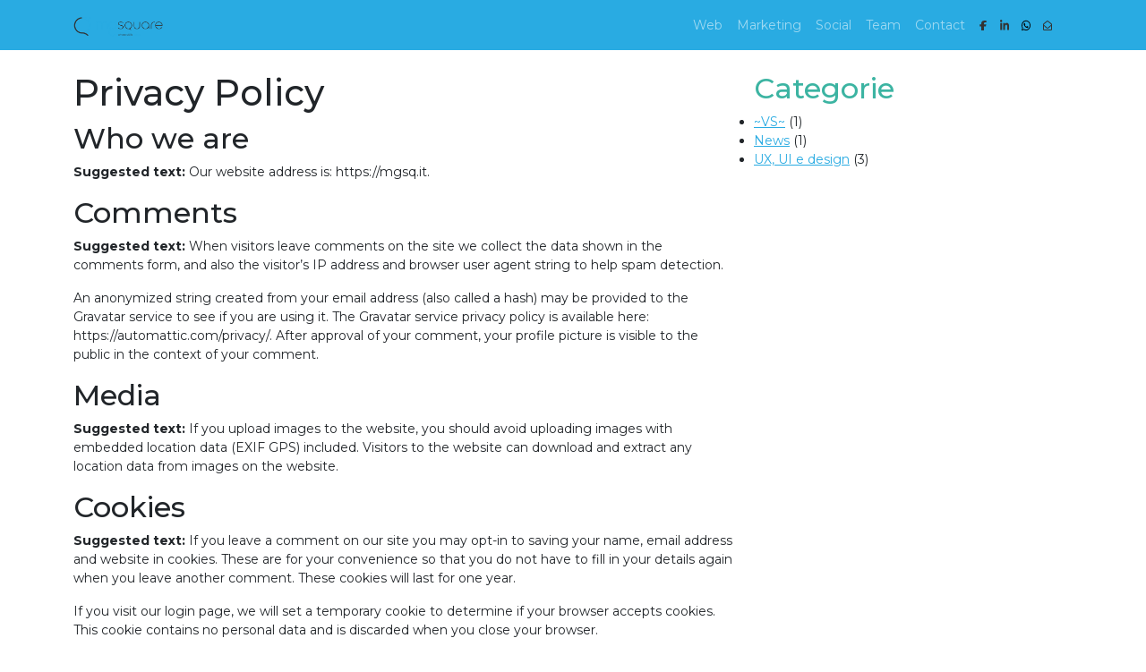

--- FILE ---
content_type: text/html; charset=UTF-8
request_url: https://mgsq.it/privacy-policy/
body_size: 14487
content:
<!DOCTYPE html>
<html lang="it-IT" prefix="og: https://ogp.me/ns#">
<head>
	<meta charset="UTF-8">
	<meta name="viewport" content="width=device-width, initial-scale=1, shrink-to-fit=no">
	<link rel="profile" href="http://gmpg.org/xfn/11">
	
<!-- Ottimizzazione per i motori di ricerca di Rank Math - https://rankmath.com/ -->
<title>Privacy Policy - MG Square</title>
<meta name="robots" content="follow, index, max-snippet:-1, max-video-preview:-1, max-image-preview:large"/>
<link rel="canonical" href="https://mgsq.it/privacy-policy/" />
<meta property="og:locale" content="it_IT" />
<meta property="og:type" content="article" />
<meta property="og:title" content="Privacy Policy - MG Square" />
<meta property="og:description" content="Who we are Suggested text: Our website address is: https://mgsq.it. Comments Suggested text: When visitors leave comments on the site we collect the data shown in the comments form, and also the visitor&#8217;s IP address and browser user agent string to help spam detection. An anonymized string created from your email address (also called a [...]&lt;p&gt;&lt;a class=&quot;btn btn-secondary understrap-read-more-link&quot; href=&quot;https://mgsq.it/privacy-policy/&quot;&gt;Leggi di più...&lt;span class=&quot;screen-reader-text&quot;&gt; from Privacy Policy&lt;/span&gt;&lt;/a&gt;&lt;/p&gt;" />
<meta property="og:url" content="https://mgsq.it/privacy-policy/" />
<meta property="og:updated_time" content="2025-05-19T12:33:04+00:00" />
<meta property="article:published_time" content="2022-06-03T12:31:39+00:00" />
<meta property="article:modified_time" content="2025-05-19T12:33:04+00:00" />
<meta name="twitter:card" content="summary_large_image" />
<meta name="twitter:title" content="Privacy Policy - MG Square" />
<meta name="twitter:description" content="Who we are Suggested text: Our website address is: https://mgsq.it. Comments Suggested text: When visitors leave comments on the site we collect the data shown in the comments form, and also the visitor&#8217;s IP address and browser user agent string to help spam detection. An anonymized string created from your email address (also called a [...]&lt;p&gt;&lt;a class=&quot;btn btn-secondary understrap-read-more-link&quot; href=&quot;https://mgsq.it/privacy-policy/&quot;&gt;Leggi di più...&lt;span class=&quot;screen-reader-text&quot;&gt; from Privacy Policy&lt;/span&gt;&lt;/a&gt;&lt;/p&gt;" />
<meta name="twitter:label1" content="Tempo di lettura" />
<meta name="twitter:data1" content="3 minuti" />
<script type="application/ld+json" class="rank-math-schema">{"@context":"https://schema.org","@graph":[{"@type":"Organization","@id":"https://mgsq.it/#organization","name":"MG Square","logo":{"@type":"ImageObject","@id":"https://mgsq.it/#logo","url":"https://mgsq.it/wp-content/uploads/2022/06/mgsq_logo_.png","contentUrl":"https://mgsq.it/wp-content/uploads/2022/06/mgsq_logo_.png","inLanguage":"it-IT","width":"1921","height":"1081"}},{"@type":"WebSite","@id":"https://mgsq.it/#website","url":"https://mgsq.it","publisher":{"@id":"https://mgsq.it/#organization"},"inLanguage":"it-IT"},{"@type":"BreadcrumbList","@id":"https://mgsq.it/privacy-policy/#breadcrumb","itemListElement":[{"@type":"ListItem","position":"1","item":{"@id":"https://mgsq.it","name":"Home"}},{"@type":"ListItem","position":"2","item":{"@id":"https://mgsq.it/privacy-policy/","name":"Privacy Policy"}}]},{"@type":"WebPage","@id":"https://mgsq.it/privacy-policy/#webpage","url":"https://mgsq.it/privacy-policy/","name":"Privacy Policy - MG Square","datePublished":"2022-06-03T12:31:39+00:00","dateModified":"2025-05-19T12:33:04+00:00","isPartOf":{"@id":"https://mgsq.it/#website"},"inLanguage":"it-IT","breadcrumb":{"@id":"https://mgsq.it/privacy-policy/#breadcrumb"}},{"@type":"Person","@id":"https://mgsq.it/author/admin/","name":"admin","url":"https://mgsq.it/author/admin/","image":{"@type":"ImageObject","@id":"https://secure.gravatar.com/avatar/aae4e65ca3fe426b1ac198d9b35bde66860af001e773365c823849b8b3ed8014?s=96&amp;d=mm&amp;r=g","url":"https://secure.gravatar.com/avatar/aae4e65ca3fe426b1ac198d9b35bde66860af001e773365c823849b8b3ed8014?s=96&amp;d=mm&amp;r=g","caption":"admin","inLanguage":"it-IT"},"sameAs":["https://mgsq.it"],"worksFor":{"@id":"https://mgsq.it/#organization"}},{"@type":"Article","headline":"Privacy Policy - MG Square","datePublished":"2022-06-03T12:31:39+00:00","dateModified":"2025-05-19T12:33:04+00:00","author":{"@id":"https://mgsq.it/author/admin/","name":"admin"},"publisher":{"@id":"https://mgsq.it/#organization"},"description":"Suggested text: Our website address is: https://mgsq.it.","name":"Privacy Policy - MG Square","@id":"https://mgsq.it/privacy-policy/#richSnippet","isPartOf":{"@id":"https://mgsq.it/privacy-policy/#webpage"},"inLanguage":"it-IT","mainEntityOfPage":{"@id":"https://mgsq.it/privacy-policy/#webpage"}}]}</script>
<!-- /Rank Math WordPress SEO plugin -->

<link rel='dns-prefetch' href='//www.googletagmanager.com' />
<link rel='dns-prefetch' href='//fonts.googleapis.com' />
<link rel="alternate" type="application/rss+xml" title="MG Square &raquo; Feed" href="https://mgsq.it/feed/" />
<link rel="alternate" type="application/rss+xml" title="MG Square &raquo; Feed dei commenti" href="https://mgsq.it/comments/feed/" />
<link rel="alternate" title="oEmbed (JSON)" type="application/json+oembed" href="https://mgsq.it/wp-json/oembed/1.0/embed?url=https%3A%2F%2Fmgsq.it%2Fprivacy-policy%2F" />
<link rel="alternate" title="oEmbed (XML)" type="text/xml+oembed" href="https://mgsq.it/wp-json/oembed/1.0/embed?url=https%3A%2F%2Fmgsq.it%2Fprivacy-policy%2F&#038;format=xml" />
<style id='wp-img-auto-sizes-contain-inline-css'>
img:is([sizes=auto i],[sizes^="auto," i]){contain-intrinsic-size:3000px 1500px}
/*# sourceURL=wp-img-auto-sizes-contain-inline-css */
</style>
<style id='wp-emoji-styles-inline-css'>

	img.wp-smiley, img.emoji {
		display: inline !important;
		border: none !important;
		box-shadow: none !important;
		height: 1em !important;
		width: 1em !important;
		margin: 0 0.07em !important;
		vertical-align: -0.1em !important;
		background: none !important;
		padding: 0 !important;
	}
/*# sourceURL=wp-emoji-styles-inline-css */
</style>
<style id='wp-block-library-inline-css'>
:root{
  --wp-block-synced-color:#7a00df;
  --wp-block-synced-color--rgb:122, 0, 223;
  --wp-bound-block-color:var(--wp-block-synced-color);
  --wp-editor-canvas-background:#ddd;
  --wp-admin-theme-color:#007cba;
  --wp-admin-theme-color--rgb:0, 124, 186;
  --wp-admin-theme-color-darker-10:#006ba1;
  --wp-admin-theme-color-darker-10--rgb:0, 107, 160.5;
  --wp-admin-theme-color-darker-20:#005a87;
  --wp-admin-theme-color-darker-20--rgb:0, 90, 135;
  --wp-admin-border-width-focus:2px;
}
@media (min-resolution:192dpi){
  :root{
    --wp-admin-border-width-focus:1.5px;
  }
}
.wp-element-button{
  cursor:pointer;
}

:root .has-very-light-gray-background-color{
  background-color:#eee;
}
:root .has-very-dark-gray-background-color{
  background-color:#313131;
}
:root .has-very-light-gray-color{
  color:#eee;
}
:root .has-very-dark-gray-color{
  color:#313131;
}
:root .has-vivid-green-cyan-to-vivid-cyan-blue-gradient-background{
  background:linear-gradient(135deg, #00d084, #0693e3);
}
:root .has-purple-crush-gradient-background{
  background:linear-gradient(135deg, #34e2e4, #4721fb 50%, #ab1dfe);
}
:root .has-hazy-dawn-gradient-background{
  background:linear-gradient(135deg, #faaca8, #dad0ec);
}
:root .has-subdued-olive-gradient-background{
  background:linear-gradient(135deg, #fafae1, #67a671);
}
:root .has-atomic-cream-gradient-background{
  background:linear-gradient(135deg, #fdd79a, #004a59);
}
:root .has-nightshade-gradient-background{
  background:linear-gradient(135deg, #330968, #31cdcf);
}
:root .has-midnight-gradient-background{
  background:linear-gradient(135deg, #020381, #2874fc);
}
:root{
  --wp--preset--font-size--normal:16px;
  --wp--preset--font-size--huge:42px;
}

.has-regular-font-size{
  font-size:1em;
}

.has-larger-font-size{
  font-size:2.625em;
}

.has-normal-font-size{
  font-size:var(--wp--preset--font-size--normal);
}

.has-huge-font-size{
  font-size:var(--wp--preset--font-size--huge);
}

.has-text-align-center{
  text-align:center;
}

.has-text-align-left{
  text-align:left;
}

.has-text-align-right{
  text-align:right;
}

.has-fit-text{
  white-space:nowrap !important;
}

#end-resizable-editor-section{
  display:none;
}

.aligncenter{
  clear:both;
}

.items-justified-left{
  justify-content:flex-start;
}

.items-justified-center{
  justify-content:center;
}

.items-justified-right{
  justify-content:flex-end;
}

.items-justified-space-between{
  justify-content:space-between;
}

.screen-reader-text{
  border:0;
  clip-path:inset(50%);
  height:1px;
  margin:-1px;
  overflow:hidden;
  padding:0;
  position:absolute;
  width:1px;
  word-wrap:normal !important;
}

.screen-reader-text:focus{
  background-color:#ddd;
  clip-path:none;
  color:#444;
  display:block;
  font-size:1em;
  height:auto;
  left:5px;
  line-height:normal;
  padding:15px 23px 14px;
  text-decoration:none;
  top:5px;
  width:auto;
  z-index:100000;
}
html :where(.has-border-color){
  border-style:solid;
}

html :where([style*=border-top-color]){
  border-top-style:solid;
}

html :where([style*=border-right-color]){
  border-right-style:solid;
}

html :where([style*=border-bottom-color]){
  border-bottom-style:solid;
}

html :where([style*=border-left-color]){
  border-left-style:solid;
}

html :where([style*=border-width]){
  border-style:solid;
}

html :where([style*=border-top-width]){
  border-top-style:solid;
}

html :where([style*=border-right-width]){
  border-right-style:solid;
}

html :where([style*=border-bottom-width]){
  border-bottom-style:solid;
}

html :where([style*=border-left-width]){
  border-left-style:solid;
}
html :where(img[class*=wp-image-]){
  height:auto;
  max-width:100%;
}
:where(figure){
  margin:0 0 1em;
}

html :where(.is-position-sticky){
  --wp-admin--admin-bar--position-offset:var(--wp-admin--admin-bar--height, 0px);
}

@media screen and (max-width:600px){
  html :where(.is-position-sticky){
    --wp-admin--admin-bar--position-offset:0px;
  }
}

/*# sourceURL=wp-block-library-inline-css */
</style><style id='wp-block-categories-inline-css'>
.wp-block-categories{
  box-sizing:border-box;
}
.wp-block-categories.alignleft{
  margin-right:2em;
}
.wp-block-categories.alignright{
  margin-left:2em;
}
.wp-block-categories.wp-block-categories-dropdown.aligncenter{
  text-align:center;
}
.wp-block-categories .wp-block-categories__label{
  display:block;
  width:100%;
}
/*# sourceURL=https://mgsq.it/wp-includes/blocks/categories/style.css */
</style>
<style id='wp-block-group-inline-css'>
.wp-block-group{
  box-sizing:border-box;
}

:where(.wp-block-group.wp-block-group-is-layout-constrained){
  position:relative;
}
/*# sourceURL=https://mgsq.it/wp-includes/blocks/group/style.css */
</style>
<style id='global-styles-inline-css'>
:root{--wp--preset--aspect-ratio--square: 1;--wp--preset--aspect-ratio--4-3: 4/3;--wp--preset--aspect-ratio--3-4: 3/4;--wp--preset--aspect-ratio--3-2: 3/2;--wp--preset--aspect-ratio--2-3: 2/3;--wp--preset--aspect-ratio--16-9: 16/9;--wp--preset--aspect-ratio--9-16: 9/16;--wp--preset--color--black: #000000;--wp--preset--color--cyan-bluish-gray: #abb8c3;--wp--preset--color--white: #fff;--wp--preset--color--pale-pink: #f78da7;--wp--preset--color--vivid-red: #cf2e2e;--wp--preset--color--luminous-vivid-orange: #ff6900;--wp--preset--color--luminous-vivid-amber: #fcb900;--wp--preset--color--light-green-cyan: #7bdcb5;--wp--preset--color--vivid-green-cyan: #00d084;--wp--preset--color--pale-cyan-blue: #8ed1fc;--wp--preset--color--vivid-cyan-blue: #0693e3;--wp--preset--color--vivid-purple: #9b51e0;--wp--preset--color--blue: #0d6efd;--wp--preset--color--indigo: #6610f2;--wp--preset--color--purple: #5533ff;--wp--preset--color--pink: #d63384;--wp--preset--color--red: #dc3545;--wp--preset--color--orange: #fd7e14;--wp--preset--color--yellow: #ffc107;--wp--preset--color--green: #198754;--wp--preset--color--teal: #20c997;--wp--preset--color--cyan: #0dcaf0;--wp--preset--color--gray: #6c757d;--wp--preset--color--gray-dark: #343a40;--wp--preset--gradient--vivid-cyan-blue-to-vivid-purple: linear-gradient(135deg,rgb(6,147,227) 0%,rgb(155,81,224) 100%);--wp--preset--gradient--light-green-cyan-to-vivid-green-cyan: linear-gradient(135deg,rgb(122,220,180) 0%,rgb(0,208,130) 100%);--wp--preset--gradient--luminous-vivid-amber-to-luminous-vivid-orange: linear-gradient(135deg,rgb(252,185,0) 0%,rgb(255,105,0) 100%);--wp--preset--gradient--luminous-vivid-orange-to-vivid-red: linear-gradient(135deg,rgb(255,105,0) 0%,rgb(207,46,46) 100%);--wp--preset--gradient--very-light-gray-to-cyan-bluish-gray: linear-gradient(135deg,rgb(238,238,238) 0%,rgb(169,184,195) 100%);--wp--preset--gradient--cool-to-warm-spectrum: linear-gradient(135deg,rgb(74,234,220) 0%,rgb(151,120,209) 20%,rgb(207,42,186) 40%,rgb(238,44,130) 60%,rgb(251,105,98) 80%,rgb(254,248,76) 100%);--wp--preset--gradient--blush-light-purple: linear-gradient(135deg,rgb(255,206,236) 0%,rgb(152,150,240) 100%);--wp--preset--gradient--blush-bordeaux: linear-gradient(135deg,rgb(254,205,165) 0%,rgb(254,45,45) 50%,rgb(107,0,62) 100%);--wp--preset--gradient--luminous-dusk: linear-gradient(135deg,rgb(255,203,112) 0%,rgb(199,81,192) 50%,rgb(65,88,208) 100%);--wp--preset--gradient--pale-ocean: linear-gradient(135deg,rgb(255,245,203) 0%,rgb(182,227,212) 50%,rgb(51,167,181) 100%);--wp--preset--gradient--electric-grass: linear-gradient(135deg,rgb(202,248,128) 0%,rgb(113,206,126) 100%);--wp--preset--gradient--midnight: linear-gradient(135deg,rgb(2,3,129) 0%,rgb(40,116,252) 100%);--wp--preset--font-size--small: 13px;--wp--preset--font-size--medium: 20px;--wp--preset--font-size--large: 36px;--wp--preset--font-size--x-large: 42px;--wp--preset--spacing--20: 0.44rem;--wp--preset--spacing--30: 0.67rem;--wp--preset--spacing--40: 1rem;--wp--preset--spacing--50: 1.5rem;--wp--preset--spacing--60: 2.25rem;--wp--preset--spacing--70: 3.38rem;--wp--preset--spacing--80: 5.06rem;--wp--preset--shadow--natural: 6px 6px 9px rgba(0, 0, 0, 0.2);--wp--preset--shadow--deep: 12px 12px 50px rgba(0, 0, 0, 0.4);--wp--preset--shadow--sharp: 6px 6px 0px rgba(0, 0, 0, 0.2);--wp--preset--shadow--outlined: 6px 6px 0px -3px rgb(255, 255, 255), 6px 6px rgb(0, 0, 0);--wp--preset--shadow--crisp: 6px 6px 0px rgb(0, 0, 0);}:where(.is-layout-flex){gap: 0.5em;}:where(.is-layout-grid){gap: 0.5em;}body .is-layout-flex{display: flex;}.is-layout-flex{flex-wrap: wrap;align-items: center;}.is-layout-flex > :is(*, div){margin: 0;}body .is-layout-grid{display: grid;}.is-layout-grid > :is(*, div){margin: 0;}:where(.wp-block-columns.is-layout-flex){gap: 2em;}:where(.wp-block-columns.is-layout-grid){gap: 2em;}:where(.wp-block-post-template.is-layout-flex){gap: 1.25em;}:where(.wp-block-post-template.is-layout-grid){gap: 1.25em;}.has-black-color{color: var(--wp--preset--color--black) !important;}.has-cyan-bluish-gray-color{color: var(--wp--preset--color--cyan-bluish-gray) !important;}.has-white-color{color: var(--wp--preset--color--white) !important;}.has-pale-pink-color{color: var(--wp--preset--color--pale-pink) !important;}.has-vivid-red-color{color: var(--wp--preset--color--vivid-red) !important;}.has-luminous-vivid-orange-color{color: var(--wp--preset--color--luminous-vivid-orange) !important;}.has-luminous-vivid-amber-color{color: var(--wp--preset--color--luminous-vivid-amber) !important;}.has-light-green-cyan-color{color: var(--wp--preset--color--light-green-cyan) !important;}.has-vivid-green-cyan-color{color: var(--wp--preset--color--vivid-green-cyan) !important;}.has-pale-cyan-blue-color{color: var(--wp--preset--color--pale-cyan-blue) !important;}.has-vivid-cyan-blue-color{color: var(--wp--preset--color--vivid-cyan-blue) !important;}.has-vivid-purple-color{color: var(--wp--preset--color--vivid-purple) !important;}.has-black-background-color{background-color: var(--wp--preset--color--black) !important;}.has-cyan-bluish-gray-background-color{background-color: var(--wp--preset--color--cyan-bluish-gray) !important;}.has-white-background-color{background-color: var(--wp--preset--color--white) !important;}.has-pale-pink-background-color{background-color: var(--wp--preset--color--pale-pink) !important;}.has-vivid-red-background-color{background-color: var(--wp--preset--color--vivid-red) !important;}.has-luminous-vivid-orange-background-color{background-color: var(--wp--preset--color--luminous-vivid-orange) !important;}.has-luminous-vivid-amber-background-color{background-color: var(--wp--preset--color--luminous-vivid-amber) !important;}.has-light-green-cyan-background-color{background-color: var(--wp--preset--color--light-green-cyan) !important;}.has-vivid-green-cyan-background-color{background-color: var(--wp--preset--color--vivid-green-cyan) !important;}.has-pale-cyan-blue-background-color{background-color: var(--wp--preset--color--pale-cyan-blue) !important;}.has-vivid-cyan-blue-background-color{background-color: var(--wp--preset--color--vivid-cyan-blue) !important;}.has-vivid-purple-background-color{background-color: var(--wp--preset--color--vivid-purple) !important;}.has-black-border-color{border-color: var(--wp--preset--color--black) !important;}.has-cyan-bluish-gray-border-color{border-color: var(--wp--preset--color--cyan-bluish-gray) !important;}.has-white-border-color{border-color: var(--wp--preset--color--white) !important;}.has-pale-pink-border-color{border-color: var(--wp--preset--color--pale-pink) !important;}.has-vivid-red-border-color{border-color: var(--wp--preset--color--vivid-red) !important;}.has-luminous-vivid-orange-border-color{border-color: var(--wp--preset--color--luminous-vivid-orange) !important;}.has-luminous-vivid-amber-border-color{border-color: var(--wp--preset--color--luminous-vivid-amber) !important;}.has-light-green-cyan-border-color{border-color: var(--wp--preset--color--light-green-cyan) !important;}.has-vivid-green-cyan-border-color{border-color: var(--wp--preset--color--vivid-green-cyan) !important;}.has-pale-cyan-blue-border-color{border-color: var(--wp--preset--color--pale-cyan-blue) !important;}.has-vivid-cyan-blue-border-color{border-color: var(--wp--preset--color--vivid-cyan-blue) !important;}.has-vivid-purple-border-color{border-color: var(--wp--preset--color--vivid-purple) !important;}.has-vivid-cyan-blue-to-vivid-purple-gradient-background{background: var(--wp--preset--gradient--vivid-cyan-blue-to-vivid-purple) !important;}.has-light-green-cyan-to-vivid-green-cyan-gradient-background{background: var(--wp--preset--gradient--light-green-cyan-to-vivid-green-cyan) !important;}.has-luminous-vivid-amber-to-luminous-vivid-orange-gradient-background{background: var(--wp--preset--gradient--luminous-vivid-amber-to-luminous-vivid-orange) !important;}.has-luminous-vivid-orange-to-vivid-red-gradient-background{background: var(--wp--preset--gradient--luminous-vivid-orange-to-vivid-red) !important;}.has-very-light-gray-to-cyan-bluish-gray-gradient-background{background: var(--wp--preset--gradient--very-light-gray-to-cyan-bluish-gray) !important;}.has-cool-to-warm-spectrum-gradient-background{background: var(--wp--preset--gradient--cool-to-warm-spectrum) !important;}.has-blush-light-purple-gradient-background{background: var(--wp--preset--gradient--blush-light-purple) !important;}.has-blush-bordeaux-gradient-background{background: var(--wp--preset--gradient--blush-bordeaux) !important;}.has-luminous-dusk-gradient-background{background: var(--wp--preset--gradient--luminous-dusk) !important;}.has-pale-ocean-gradient-background{background: var(--wp--preset--gradient--pale-ocean) !important;}.has-electric-grass-gradient-background{background: var(--wp--preset--gradient--electric-grass) !important;}.has-midnight-gradient-background{background: var(--wp--preset--gradient--midnight) !important;}.has-small-font-size{font-size: var(--wp--preset--font-size--small) !important;}.has-medium-font-size{font-size: var(--wp--preset--font-size--medium) !important;}.has-large-font-size{font-size: var(--wp--preset--font-size--large) !important;}.has-x-large-font-size{font-size: var(--wp--preset--font-size--x-large) !important;}
/*# sourceURL=global-styles-inline-css */
</style>
<style id='core-block-supports-inline-css'>
/**
 * Core styles: block-supports
 */

/*# sourceURL=core-block-supports-inline-css */
</style>

<style id='classic-theme-styles-inline-css'>
/**
 * These rules are needed for backwards compatibility.
 * They should match the button element rules in the base theme.json file.
 */
.wp-block-button__link {
	color: #ffffff;
	background-color: #32373c;
	border-radius: 9999px; /* 100% causes an oval, but any explicit but really high value retains the pill shape. */

	/* This needs a low specificity so it won't override the rules from the button element if defined in theme.json. */
	box-shadow: none;
	text-decoration: none;

	/* The extra 2px are added to size solids the same as the outline versions.*/
	padding: calc(0.667em + 2px) calc(1.333em + 2px);

	font-size: 1.125em;
}

.wp-block-file__button {
	background: #32373c;
	color: #ffffff;
	text-decoration: none;
}

/*# sourceURL=/wp-includes/css/classic-themes.css */
</style>
<link rel='stylesheet' id='contact-form-7-css' href='https://mgsq.it/wp-content/plugins/contact-form-7/includes/css/styles.css?ver=6.1.2' media='all' />
<link rel='stylesheet' id='child-understrap-styles-css' href='https://mgsq.it/wp-content/themes/understrap-mgsq/css/child-theme.css?ver=1.2.0.1760002859' media='all' />
<link rel='stylesheet' id='google-fonts-css' href='https://fonts.googleapis.com/css2?family=Montserrat%3Aital%2Cwght%400%2C100..900%3B1%2C100..900&#038;display=swap%22+rel%3D%22stylesheet&#038;ver=6.9' media='all' />
<link rel='stylesheet' id='understrap-child-css' href='https://mgsq.it/wp-content/themes/understrap-mgsq/style.css?ver=1.0' media='all' />
<link rel='stylesheet' id='areoi-style-index-css' href='https://mgsq.it/wp-content/plugins/all-bootstrap-blocks/build/style-index.css?ver=1760000783' media='all' />
<link rel='stylesheet' id='wp-block-heading-css' href='https://mgsq.it/wp-includes/blocks/heading/style.css?ver=6.9' media='all' />
<link rel='stylesheet' id='wp-block-paragraph-css' href='https://mgsq.it/wp-includes/blocks/paragraph/style.css?ver=6.9' media='all' />
<script src="https://mgsq.it/wp-includes/js/jquery/jquery.js?ver=3.7.1" id="jquery-core-js"></script>
<script src="https://mgsq.it/wp-includes/js/jquery/jquery-migrate.js?ver=3.4.1" id="jquery-migrate-js"></script>

<!-- Snippet del tag Google (gtag.js) aggiunto da Site Kit -->
<!-- Snippet Google Analytics aggiunto da Site Kit -->
<script src="https://www.googletagmanager.com/gtag/js?id=GT-PJ5KN9T7" id="google_gtagjs-js" async></script>
<script id="google_gtagjs-js-after">
window.dataLayer = window.dataLayer || [];function gtag(){dataLayer.push(arguments);}
gtag("set","linker",{"domains":["mgsq.it"]});
gtag("js", new Date());
gtag("set", "developer_id.dZTNiMT", true);
gtag("config", "GT-PJ5KN9T7");
 window._googlesitekit = window._googlesitekit || {}; window._googlesitekit.throttledEvents = []; window._googlesitekit.gtagEvent = (name, data) => { var key = JSON.stringify( { name, data } ); if ( !! window._googlesitekit.throttledEvents[ key ] ) { return; } window._googlesitekit.throttledEvents[ key ] = true; setTimeout( () => { delete window._googlesitekit.throttledEvents[ key ]; }, 5 ); gtag( "event", name, { ...data, event_source: "site-kit" } ); }; 
//# sourceURL=google_gtagjs-js-after
</script>
<link rel="https://api.w.org/" href="https://mgsq.it/wp-json/" /><link rel="alternate" title="JSON" type="application/json" href="https://mgsq.it/wp-json/wp/v2/pages/3" /><link rel="EditURI" type="application/rsd+xml" title="RSD" href="https://mgsq.it/xmlrpc.php?rsd" />
<meta name="generator" content="WordPress 6.9" />
<link rel='shortlink' href='https://mgsq.it/?p=3' />
<meta name="generator" content="Site Kit by Google 1.163.0" /><meta name="mobile-web-app-capable" content="yes">
<meta name="apple-mobile-web-app-capable" content="yes">
<meta name="apple-mobile-web-app-title" content="MG Square - A place where skills meets">
<link rel="icon" href="https://mgsq.it/wp-content/uploads/2025/04/mgsq_logo_favicon-100x100.png" sizes="32x32" />
<link rel="icon" href="https://mgsq.it/wp-content/uploads/2025/04/mgsq_logo_favicon-250x250.png" sizes="192x192" />
<link rel="apple-touch-icon" href="https://mgsq.it/wp-content/uploads/2025/04/mgsq_logo_favicon-250x250.png" />
<meta name="msapplication-TileImage" content="https://mgsq.it/wp-content/uploads/2025/04/mgsq_logo_favicon.png" />
</head>

<body class="privacy-policy wp-singular page-template-default page page-id-3 wp-custom-logo wp-embed-responsive wp-theme-understrap wp-child-theme-understrap-mgsq understrap-has-sidebar" itemscope itemtype="http://schema.org/WebSite">
<div class="site" id="page">

	<!-- ******************* The Navbar Area ******************* -->
	<header id="wrapper-navbar">

		<a class="skip-link visually-hidden-focusable" href="#content">
			Vai al contenuto		</a>

		
<nav id="main-nav" class="navbar navbar-expand-md navbar-dark bg-primary" aria-labelledby="main-nav-label">

	<h2 id="main-nav-label" class="screen-reader-text">
		Navigazione principale	</h2>


	<div class="container">

		<!-- Your site branding in the menu -->
		<a href="https://mgsq.it/" class="navbar-brand custom-logo-link" rel="home"><img width="1709" height="398" src="https://mgsq.it/wp-content/uploads/2022/06/cropped-mgsq_logo_.png" class="img-fluid" alt="MG Square" decoding="async" fetchpriority="high" srcset="https://mgsq.it/wp-content/uploads/2022/06/cropped-mgsq_logo_.png 1709w, https://mgsq.it/wp-content/uploads/2022/06/cropped-mgsq_logo_-250x58.png 250w, https://mgsq.it/wp-content/uploads/2022/06/cropped-mgsq_logo_-850x198.png 850w, https://mgsq.it/wp-content/uploads/2022/06/cropped-mgsq_logo_-1024x238.png 1024w, https://mgsq.it/wp-content/uploads/2022/06/cropped-mgsq_logo_-1536x358.png 1536w, https://mgsq.it/wp-content/uploads/2022/06/cropped-mgsq_logo_-50x12.png 50w, https://mgsq.it/wp-content/uploads/2022/06/cropped-mgsq_logo_-100x23.png 100w, https://mgsq.it/wp-content/uploads/2022/06/cropped-mgsq_logo_-600x140.png 600w" sizes="(max-width: 1709px) 100vw, 1709px" /></a>
		<button
			class="navbar-toggler"
			type="button"
			data-bs-toggle="offcanvas"
			data-bs-target="#navbarNavOffcanvas"
			aria-controls="navbarNavOffcanvas"
			aria-expanded="false"
			aria-label="Apri menu"
		>
			<span class="navbar-toggler-icon"></span>
		</button>

		<div class="offcanvas offcanvas-end bg-primary" tabindex="-1" id="navbarNavOffcanvas">

			<div class="offcanvas-header justify-content-end">
				<button
					class="btn-close btn-close-white text-reset"
					type="button"
					data-bs-dismiss="offcanvas"
					aria-label="Chiudi menu"
				></button>
			</div><!-- .offcancas-header -->

			<!-- The WordPress Menu goes here -->
			<div class="offcanvas-body"><ul id="main-menu" class="navbar-nav justify-content-end flex-grow-1 pe-3"><li itemscope="itemscope" itemtype="https://www.schema.org/SiteNavigationElement" id="menu-item-2672" class="menu-item menu-item-type-custom menu-item-object-custom menu-item-2672 nav-item"><a title="Web" href="#web-design" class="nav-link">Web</a></li>
<li itemscope="itemscope" itemtype="https://www.schema.org/SiteNavigationElement" id="menu-item-2673" class="menu-item menu-item-type-custom menu-item-object-custom menu-item-2673 nav-item"><a title="Marketing" href="#marketing" class="nav-link">Marketing</a></li>
<li itemscope="itemscope" itemtype="https://www.schema.org/SiteNavigationElement" id="menu-item-2674" class="menu-item menu-item-type-custom menu-item-object-custom menu-item-2674 nav-item"><a title="Social" href="#blog" class="nav-link">Social</a></li>
<li itemscope="itemscope" itemtype="https://www.schema.org/SiteNavigationElement" id="menu-item-2675" class="menu-item menu-item-type-custom menu-item-object-custom menu-item-2675 nav-item"><a title="Team" href="#team" class="nav-link">Team</a></li>
<li itemscope="itemscope" itemtype="https://www.schema.org/SiteNavigationElement" id="menu-item-2676" class="menu-item menu-item-type-custom menu-item-object-custom menu-item-2676 nav-item"><a title="Contact" href="#contattaci" class="nav-link">Contact</a></li>
<li itemscope="itemscope" itemtype="https://www.schema.org/SiteNavigationElement" id="menu-item-2677" class="d-none menu-item menu-item-type-custom menu-item-object-custom menu-item-2677 nav-item"><a title="Case History" href="#" class="nav-link">Case History</a></li>
<li itemscope="itemscope" itemtype="https://www.schema.org/SiteNavigationElement" id="menu-item-2678" class="d-none menu-item menu-item-type-custom menu-item-object-custom menu-item-2678 nav-item"><a title="Partner" href="#" class="nav-link">Partner</a></li>
<li itemscope="itemscope" itemtype="https://www.schema.org/SiteNavigationElement" id="menu-item-2884" class="menu-fb menu-item menu-item-type-custom menu-item-object-custom menu-item-2884 nav-item"><a title="fb" target="_blank" rel="noopener noreferrer" href="https://www.facebook.com/share/18XictFJPJ/?mibextid=wwXIfr" class="nav-link"><span class="d-none">fb</span></a></li>
<li itemscope="itemscope" itemtype="https://www.schema.org/SiteNavigationElement" id="menu-item-2885" class="menu-lk menu-item menu-item-type-custom menu-item-object-custom menu-item-2885 nav-item"><a title="lk" target="_blank" rel="noopener noreferrer" href="https://www.linkedin.com/company/mg-square/" class="nav-link"><span class="d-none">lk</span></a></li>
<li itemscope="itemscope" itemtype="https://www.schema.org/SiteNavigationElement" id="menu-item-3042" class="menu-wa menu-item menu-item-type-custom menu-item-object-custom menu-item-3042 nav-item"><a title="wa" target="_blank" rel="noopener noreferrer" href="https://wa.me/05861837200" class="nav-link"><span class="d-none">wa</span></a></li>
<li itemscope="itemscope" itemtype="https://www.schema.org/SiteNavigationElement" id="menu-item-2886" class="menu-mail menu-item menu-item-type-custom menu-item-object-custom menu-item-2886 nav-item"><a title="mail" href="mailto:info@mgsq.it" class="nav-link"><span class="d-none">mail</span></a></li>
</ul></div>		</div><!-- .offcanvas -->

	</div><!-- .container(-fluid) -->

</nav><!-- #main-nav -->

	</header><!-- #wrapper-navbar -->

<div class="wrapper" id="page-wrapper">

	<div class="container" id="content" tabindex="-1">

		<div class="row">

			
<div class="col-md content-area" id="primary">

			<main class="site-main" id="main">

				
<article class="post-3 page type-page status-publish hentry" id="post-3">

	<header class="entry-header"><h1 class="entry-title">Privacy Policy</h1></header><!-- .entry-header -->
	<div class="entry-content">

		<h2 class="wp-block-heading">Who we are</h2><p><strong class="privacy-policy-tutorial">Suggested text: </strong>Our website address is: https://mgsq.it.</p><h2 class="wp-block-heading">Comments</h2><p><strong class="privacy-policy-tutorial">Suggested text: </strong>When visitors leave comments on the site we collect the data shown in the comments form, and also the visitor&#8217;s IP address and browser user agent string to help spam detection.</p><p>An anonymized string created from your email address (also called a hash) may be provided to the Gravatar service to see if you are using it. The Gravatar service privacy policy is available here: https://automattic.com/privacy/. After approval of your comment, your profile picture is visible to the public in the context of your comment.</p><h2 class="wp-block-heading">Media</h2><p><strong class="privacy-policy-tutorial">Suggested text: </strong>If you upload images to the website, you should avoid uploading images with embedded location data (EXIF GPS) included. Visitors to the website can download and extract any location data from images on the website.</p><h2 class="wp-block-heading">Cookies</h2><p><strong class="privacy-policy-tutorial">Suggested text: </strong>If you leave a comment on our site you may opt-in to saving your name, email address and website in cookies. These are for your convenience so that you do not have to fill in your details again when you leave another comment. These cookies will last for one year.</p><p>If you visit our login page, we will set a temporary cookie to determine if your browser accepts cookies. This cookie contains no personal data and is discarded when you close your browser.</p><p>When you log in, we will also set up several cookies to save your login information and your screen display choices. Login cookies last for two days, and screen options cookies last for a year. If you select &quot;Remember Me&quot;, your login will persist for two weeks. If you log out of your account, the login cookies will be removed.</p><p>If you edit or publish an article, an additional cookie will be saved in your browser. This cookie includes no personal data and simply indicates the post ID of the article you just edited. It expires after 1 day.</p><h2 class="wp-block-heading">Embedded content from other websites</h2><p><strong class="privacy-policy-tutorial">Suggested text: </strong>Articles on this site may include embedded content (e.g. videos, images, articles, etc.). Embedded content from other websites behaves in the exact same way as if the visitor has visited the other website.</p><p>These websites may collect data about you, use cookies, embed additional third-party tracking, and monitor your interaction with that embedded content, including tracking your interaction with the embedded content if you have an account and are logged in to that website.</p><h2 class="wp-block-heading">Who we share your data with</h2><p><strong class="privacy-policy-tutorial">Suggested text: </strong>If you request a password reset, your IP address will be included in the reset email.</p><h2 class="wp-block-heading">How long we retain your data</h2><p><strong class="privacy-policy-tutorial">Suggested text: </strong>If you leave a comment, the comment and its metadata are retained indefinitely. This is so we can recognize and approve any follow-up comments automatically instead of holding them in a moderation queue.</p><p>For users that register on our website (if any), we also store the personal information they provide in their user profile. All users can see, edit, or delete their personal information at any time (except they cannot change their username). Website administrators can also see and edit that information.</p><h2 class="wp-block-heading">What rights you have over your data</h2><p><strong class="privacy-policy-tutorial">Suggested text: </strong>If you have an account on this site, or have left comments, you can request to receive an exported file of the personal data we hold about you, including any data you have provided to us. You can also request that we erase any personal data we hold about you. This does not include any data we are obliged to keep for administrative, legal, or security purposes.</p><h2 class="wp-block-heading">Where your data is sent</h2><p><strong class="privacy-policy-tutorial">Suggested text: </strong>Visitor comments may be checked through an automated spam detection service.</p>
	</div><!-- .entry-content -->

	<footer class="entry-footer">

		
	</footer><!-- .entry-footer -->

</article><!-- #post-3 -->

			</main>

			</div><!-- #primary -->


	<div class="col-md-4 widget-area" id="right-sidebar">
<aside id="block-8" class="widget widget_block">
<div class="wp-block-group bg-light"><div class="wp-block-group__inner-container is-layout-flow wp-block-group-is-layout-flow"></div></div>
</aside><aside id="block-9" class="widget widget_block">
<div class="wp-block-group bg-light"><div class="wp-block-group__inner-container is-layout-flow wp-block-group-is-layout-flow"></div></div>
</aside><aside id="block-11" class="widget widget_block">
<h2 class="has-text-color wp-block-heading" style="color:#3cb4a2">Categorie</h2>
</aside><aside id="block-10" class="widget widget_block widget_categories"><ul class="wp-block-categories-list blog-category ps-0 wp-block-categories">	<li class="cat-item cat-item-55"><a href="https://mgsq.it/category/vs/">~VS~</a> (1)
</li>
	<li class="cat-item cat-item-1"><a href="https://mgsq.it/category/news/">News</a> (1)
</li>
	<li class="cat-item cat-item-58"><a href="https://mgsq.it/category/ux-ui-e-design/">UX, UI e design</a> (3)
</li>
</ul></aside>
</div><!-- #right-sidebar -->

		</div><!-- .row -->

	</div><!-- #content -->

</div><!-- #page-wrapper -->



<!-- ******************* The Footer Full-width Widget Area ******************* -->

<div class="wrapper" id="wrapper-footer-full" role="complementary">

	<div class="container" id="footer-full-content" tabindex="-1">

		<div class="row">

			<div id="block-12" class="footer-widget widget_block widget-count-1 col-md-12"><div class="row justify-content-lg-center">
<div class="col col-12 col-lg-2" style="min-height: 120px;">
<div class="footer-icon"></div>
</div>
<div class="col col-6 offset-1 col-lg-2 col-md-5 offset-lg-0 offset-md-2">
<h4>Dati aziendali</h4>
<p>MG Square by<br>MG di Massimo Galante</p>
<p>C.F e Reg.imp.: GLNMSM75E01C933Q</p>
<p>REA LI - 210522</p>
<p>P.IVA: 01773380496</p>
<p>SDI: M5UXCR1</p>
</div>
<div class="col col-5 col-lg-2 col-md-4">
<h4>Recapiti</h4>
<p>Tel: <a href="tel:+39.05861837200" data-type="tel" data-id="tel:+39.05861837200" target="_blank" rel="noreferrer noopener">+39.05861837200</a></p>
<p>Whatsapp: <a href="https://wa.me/3905861837200?text=Ciao%20MG%20Square,%20mi%20serve%20assitenza:" target="_blank" rel="noreferrer noopener">+39.05861837200</a></p>
<p>Mail: <a href="mailto:info@mgsq.it" target="_blank" rel="noreferrer noopener">info@mgsq.it</a></p>
<p>PEC: <a href="mailto:mg@messaggipec.it" target="_blank" rel="noreferrer noopener">mg@messaggipec.it</a></p>
</div>
<div class="col col-6 offset-1 col-lg-2 col-md-5 offset-lg-0 offset-md-2">
<h4>Privacy & Conditions</h4>
<p><a href="https://mgsq.it/privacy-policy/">Privacy policy</a></p>
<p><a href="#">Cookie policy</a></p>
<p><a href="https://mgsq.it/terms-of-service/">Termini e Condizioni</a></p>
<p><a class="iubenda-cs-preferences-link">Preferenze privacy</a></p>
<p><a class="iubenda-advertising-preferences-link">Preferenze pubblicità</a></p>
<p><a class="iubenda-cs-uspr-link">Notice at Collection</a></p>
</div>
<div class="col col-5 col-lg-2 col-md-4">
<figure class="wp-block-image size-full is-resized"><img loading="lazy" decoding="async" src="https://mgsq.it/wp-content/uploads/2022/08/12.Google-Partner-badge.png" alt="" class="wp-image-127" width="163" height="155" srcset="https://mgsq.it/wp-content/uploads/2022/08/12.Google-Partner-badge.png 325w, https://mgsq.it/wp-content/uploads/2022/08/12.Google-Partner-badge-250x238.png 250w, https://mgsq.it/wp-content/uploads/2022/08/12.Google-Partner-badge-50x48.png 50w, https://mgsq.it/wp-content/uploads/2022/08/12.Google-Partner-badge-100x95.png 100w" sizes="auto, (max-width: 163px) 100vw, 163px" /></figure>
</div>
</div></div><!-- .footer-widget -->
		</div>

	</div>

</div><!-- #wrapper-footer-full -->

<div class="wrapper" id="wrapper-footer">

	<div class="container">

		<div class="row">

			<div class="col-md-12">

				<footer class="site-footer" id="colophon">

					<div class="site-info">

						© MG Square by MG di Massimo Galante

					</div><!-- .site-info -->

				</footer><!-- #colophon -->

			</div><!-- col -->

		</div><!-- .row -->

	</div><!-- .container(-fluid) -->

</div><!-- #wrapper-footer -->

</div><!-- #page -->

<script type="speculationrules">
{"prefetch":[{"source":"document","where":{"and":[{"href_matches":"/*"},{"not":{"href_matches":["/wp-*.php","/wp-admin/*","/wp-content/uploads/*","/wp-content/*","/wp-content/plugins/*","/wp-content/themes/understrap-mgsq/*","/wp-content/themes/understrap/*","/*\\?(.+)"]}},{"not":{"selector_matches":"a[rel~=\"nofollow\"]"}},{"not":{"selector_matches":".no-prefetch, .no-prefetch a"}}]},"eagerness":"conservative"}]}
</script>
<script src="https://mgsq.it/wp-includes/js/dist/hooks.js?ver=220ff17f5667d013d468" id="wp-hooks-js"></script>
<script src="https://mgsq.it/wp-includes/js/dist/i18n.js?ver=6b3ae5bd3b8d9598492d" id="wp-i18n-js"></script>
<script id="wp-i18n-js-after">
wp.i18n.setLocaleData( { 'text direction\u0004ltr': [ 'ltr' ] } );
//# sourceURL=wp-i18n-js-after
</script>
<script src="https://mgsq.it/wp-content/plugins/contact-form-7/includes/swv/js/index.js?ver=6.1.2" id="swv-js"></script>
<script id="contact-form-7-js-translations">
( function( domain, translations ) {
	var localeData = translations.locale_data[ domain ] || translations.locale_data.messages;
	localeData[""].domain = domain;
	wp.i18n.setLocaleData( localeData, domain );
} )( "contact-form-7", {"translation-revision-date":"2025-10-12 12:55:13+0000","generator":"GlotPress\/4.0.1","domain":"messages","locale_data":{"messages":{"":{"domain":"messages","plural-forms":"nplurals=2; plural=n != 1;","lang":"it"},"This contact form is placed in the wrong place.":["Questo modulo di contatto \u00e8 posizionato nel posto sbagliato."],"Error:":["Errore:"]}},"comment":{"reference":"includes\/js\/index.js"}} );
//# sourceURL=contact-form-7-js-translations
</script>
<script id="contact-form-7-js-before">
var wpcf7 = {
    "api": {
        "root": "https:\/\/mgsq.it\/wp-json\/",
        "namespace": "contact-form-7\/v1"
    }
};
//# sourceURL=contact-form-7-js-before
</script>
<script src="https://mgsq.it/wp-content/plugins/contact-form-7/includes/js/index.js?ver=6.1.2" id="contact-form-7-js"></script>
<script src="https://mgsq.it/wp-content/themes/understrap-mgsq/js/child-theme.js?ver=1.2.0.1675782752" id="child-understrap-scripts-js"></script>
<script src="https://mgsq.it/wp-content/plugins/google-site-kit/dist/assets/js/googlesitekit-events-provider-contact-form-7-4ce15f19b39e8d338e84.js" id="googlesitekit-events-provider-contact-form-7-js" defer></script>
<script id="wp-emoji-settings" type="application/json">
{"baseUrl":"https://s.w.org/images/core/emoji/17.0.2/72x72/","ext":".png","svgUrl":"https://s.w.org/images/core/emoji/17.0.2/svg/","svgExt":".svg","source":{"wpemoji":"https://mgsq.it/wp-includes/js/wp-emoji.js?ver=6.9","twemoji":"https://mgsq.it/wp-includes/js/twemoji.js?ver=6.9"}}
</script>
<script type="module">
/**
 * @output wp-includes/js/wp-emoji-loader.js
 */

/* eslint-env es6 */

// Note: This is loaded as a script module, so there is no need for an IIFE to prevent pollution of the global scope.

/**
 * Emoji Settings as exported in PHP via _print_emoji_detection_script().
 * @typedef WPEmojiSettings
 * @type {object}
 * @property {?object} source
 * @property {?string} source.concatemoji
 * @property {?string} source.twemoji
 * @property {?string} source.wpemoji
 */

const settings = /** @type {WPEmojiSettings} */ (
	JSON.parse( document.getElementById( 'wp-emoji-settings' ).textContent )
);

// For compatibility with other scripts that read from this global, in particular wp-includes/js/wp-emoji.js (source file: js/_enqueues/wp/emoji.js).
window._wpemojiSettings = settings;

/**
 * Support tests.
 * @typedef SupportTests
 * @type {object}
 * @property {?boolean} flag
 * @property {?boolean} emoji
 */

const sessionStorageKey = 'wpEmojiSettingsSupports';
const tests = [ 'flag', 'emoji' ];

/**
 * Checks whether the browser supports offloading to a Worker.
 *
 * @since 6.3.0
 *
 * @private
 *
 * @returns {boolean}
 */
function supportsWorkerOffloading() {
	return (
		typeof Worker !== 'undefined' &&
		typeof OffscreenCanvas !== 'undefined' &&
		typeof URL !== 'undefined' &&
		URL.createObjectURL &&
		typeof Blob !== 'undefined'
	);
}

/**
 * @typedef SessionSupportTests
 * @type {object}
 * @property {number} timestamp
 * @property {SupportTests} supportTests
 */

/**
 * Get support tests from session.
 *
 * @since 6.3.0
 *
 * @private
 *
 * @returns {?SupportTests} Support tests, or null if not set or older than 1 week.
 */
function getSessionSupportTests() {
	try {
		/** @type {SessionSupportTests} */
		const item = JSON.parse(
			sessionStorage.getItem( sessionStorageKey )
		);
		if (
			typeof item === 'object' &&
			typeof item.timestamp === 'number' &&
			new Date().valueOf() < item.timestamp + 604800 && // Note: Number is a week in seconds.
			typeof item.supportTests === 'object'
		) {
			return item.supportTests;
		}
	} catch ( e ) {}
	return null;
}

/**
 * Persist the supports in session storage.
 *
 * @since 6.3.0
 *
 * @private
 *
 * @param {SupportTests} supportTests Support tests.
 */
function setSessionSupportTests( supportTests ) {
	try {
		/** @type {SessionSupportTests} */
		const item = {
			supportTests: supportTests,
			timestamp: new Date().valueOf()
		};

		sessionStorage.setItem(
			sessionStorageKey,
			JSON.stringify( item )
		);
	} catch ( e ) {}
}

/**
 * Checks if two sets of Emoji characters render the same visually.
 *
 * This is used to determine if the browser is rendering an emoji with multiple data points
 * correctly. set1 is the emoji in the correct form, using a zero-width joiner. set2 is the emoji
 * in the incorrect form, using a zero-width space. If the two sets render the same, then the browser
 * does not support the emoji correctly.
 *
 * This function may be serialized to run in a Worker. Therefore, it cannot refer to variables from the containing
 * scope. Everything must be passed by parameters.
 *
 * @since 4.9.0
 *
 * @private
 *
 * @param {CanvasRenderingContext2D} context 2D Context.
 * @param {string} set1 Set of Emoji to test.
 * @param {string} set2 Set of Emoji to test.
 *
 * @return {boolean} True if the two sets render the same.
 */
function emojiSetsRenderIdentically( context, set1, set2 ) {
	// Cleanup from previous test.
	context.clearRect( 0, 0, context.canvas.width, context.canvas.height );
	context.fillText( set1, 0, 0 );
	const rendered1 = new Uint32Array(
		context.getImageData(
			0,
			0,
			context.canvas.width,
			context.canvas.height
		).data
	);

	// Cleanup from previous test.
	context.clearRect( 0, 0, context.canvas.width, context.canvas.height );
	context.fillText( set2, 0, 0 );
	const rendered2 = new Uint32Array(
		context.getImageData(
			0,
			0,
			context.canvas.width,
			context.canvas.height
		).data
	);

	return rendered1.every( ( rendered2Data, index ) => {
		return rendered2Data === rendered2[ index ];
	} );
}

/**
 * Checks if the center point of a single emoji is empty.
 *
 * This is used to determine if the browser is rendering an emoji with a single data point
 * correctly. The center point of an incorrectly rendered emoji will be empty. A correctly
 * rendered emoji will have a non-zero value at the center point.
 *
 * This function may be serialized to run in a Worker. Therefore, it cannot refer to variables from the containing
 * scope. Everything must be passed by parameters.
 *
 * @since 6.8.2
 *
 * @private
 *
 * @param {CanvasRenderingContext2D} context 2D Context.
 * @param {string} emoji Emoji to test.
 *
 * @return {boolean} True if the center point is empty.
 */
function emojiRendersEmptyCenterPoint( context, emoji ) {
	// Cleanup from previous test.
	context.clearRect( 0, 0, context.canvas.width, context.canvas.height );
	context.fillText( emoji, 0, 0 );

	// Test if the center point (16, 16) is empty (0,0,0,0).
	const centerPoint = context.getImageData(16, 16, 1, 1);
	for ( let i = 0; i < centerPoint.data.length; i++ ) {
		if ( centerPoint.data[ i ] !== 0 ) {
			// Stop checking the moment it's known not to be empty.
			return false;
		}
	}

	return true;
}

/**
 * Determines if the browser properly renders Emoji that Twemoji can supplement.
 *
 * This function may be serialized to run in a Worker. Therefore, it cannot refer to variables from the containing
 * scope. Everything must be passed by parameters.
 *
 * @since 4.2.0
 *
 * @private
 *
 * @param {CanvasRenderingContext2D} context 2D Context.
 * @param {string} type Whether to test for support of "flag" or "emoji".
 * @param {Function} emojiSetsRenderIdentically Reference to emojiSetsRenderIdentically function, needed due to minification.
 * @param {Function} emojiRendersEmptyCenterPoint Reference to emojiRendersEmptyCenterPoint function, needed due to minification.
 *
 * @return {boolean} True if the browser can render emoji, false if it cannot.
 */
function browserSupportsEmoji( context, type, emojiSetsRenderIdentically, emojiRendersEmptyCenterPoint ) {
	let isIdentical;

	switch ( type ) {
		case 'flag':
			/*
			 * Test for Transgender flag compatibility. Added in Unicode 13.
			 *
			 * To test for support, we try to render it, and compare the rendering to how it would look if
			 * the browser doesn't render it correctly (white flag emoji + transgender symbol).
			 */
			isIdentical = emojiSetsRenderIdentically(
				context,
				'\uD83C\uDFF3\uFE0F\u200D\u26A7\uFE0F', // as a zero-width joiner sequence
				'\uD83C\uDFF3\uFE0F\u200B\u26A7\uFE0F' // separated by a zero-width space
			);

			if ( isIdentical ) {
				return false;
			}

			/*
			 * Test for Sark flag compatibility. This is the least supported of the letter locale flags,
			 * so gives us an easy test for full support.
			 *
			 * To test for support, we try to render it, and compare the rendering to how it would look if
			 * the browser doesn't render it correctly ([C] + [Q]).
			 */
			isIdentical = emojiSetsRenderIdentically(
				context,
				'\uD83C\uDDE8\uD83C\uDDF6', // as the sequence of two code points
				'\uD83C\uDDE8\u200B\uD83C\uDDF6' // as the two code points separated by a zero-width space
			);

			if ( isIdentical ) {
				return false;
			}

			/*
			 * Test for English flag compatibility. England is a country in the United Kingdom, it
			 * does not have a two letter locale code but rather a five letter sub-division code.
			 *
			 * To test for support, we try to render it, and compare the rendering to how it would look if
			 * the browser doesn't render it correctly (black flag emoji + [G] + [B] + [E] + [N] + [G]).
			 */
			isIdentical = emojiSetsRenderIdentically(
				context,
				// as the flag sequence
				'\uD83C\uDFF4\uDB40\uDC67\uDB40\uDC62\uDB40\uDC65\uDB40\uDC6E\uDB40\uDC67\uDB40\uDC7F',
				// with each code point separated by a zero-width space
				'\uD83C\uDFF4\u200B\uDB40\uDC67\u200B\uDB40\uDC62\u200B\uDB40\uDC65\u200B\uDB40\uDC6E\u200B\uDB40\uDC67\u200B\uDB40\uDC7F'
			);

			return ! isIdentical;
		case 'emoji':
			/*
			 * Is there a large, hairy, humanoid mythical creature living in the browser?
			 *
			 * To test for Emoji 17.0 support, try to render a new emoji: Hairy Creature.
			 *
			 * The hairy creature emoji is a single code point emoji. Testing for browser
			 * support required testing the center point of the emoji to see if it is empty.
			 *
			 * 0xD83E 0x1FAC8 (\uD83E\u1FAC8) == 🫈 Hairy creature.
			 *
			 * When updating this test, please ensure that the emoji is either a single code point
			 * or switch to using the emojiSetsRenderIdentically function and testing with a zero-width
			 * joiner vs a zero-width space.
			 */
			const notSupported = emojiRendersEmptyCenterPoint( context, '\uD83E\u1FAC8' );
			return ! notSupported;
	}

	return false;
}

/**
 * Checks emoji support tests.
 *
 * This function may be serialized to run in a Worker. Therefore, it cannot refer to variables from the containing
 * scope. Everything must be passed by parameters.
 *
 * @since 6.3.0
 *
 * @private
 *
 * @param {string[]} tests Tests.
 * @param {Function} browserSupportsEmoji Reference to browserSupportsEmoji function, needed due to minification.
 * @param {Function} emojiSetsRenderIdentically Reference to emojiSetsRenderIdentically function, needed due to minification.
 * @param {Function} emojiRendersEmptyCenterPoint Reference to emojiRendersEmptyCenterPoint function, needed due to minification.
 *
 * @return {SupportTests} Support tests.
 */
function testEmojiSupports( tests, browserSupportsEmoji, emojiSetsRenderIdentically, emojiRendersEmptyCenterPoint ) {
	let canvas;
	if (
		typeof WorkerGlobalScope !== 'undefined' &&
		self instanceof WorkerGlobalScope
	) {
		canvas = new OffscreenCanvas( 300, 150 ); // Dimensions are default for HTMLCanvasElement.
	} else {
		canvas = document.createElement( 'canvas' );
	}

	const context = canvas.getContext( '2d', { willReadFrequently: true } );

	/*
	 * Chrome on OS X added native emoji rendering in M41. Unfortunately,
	 * it doesn't work when the font is bolder than 500 weight. So, we
	 * check for bold rendering support to avoid invisible emoji in Chrome.
	 */
	context.textBaseline = 'top';
	context.font = '600 32px Arial';

	const supports = {};
	tests.forEach( ( test ) => {
		supports[ test ] = browserSupportsEmoji( context, test, emojiSetsRenderIdentically, emojiRendersEmptyCenterPoint );
	} );
	return supports;
}

/**
 * Adds a script to the head of the document.
 *
 * @ignore
 *
 * @since 4.2.0
 *
 * @param {string} src The url where the script is located.
 *
 * @return {void}
 */
function addScript( src ) {
	const script = document.createElement( 'script' );
	script.src = src;
	script.defer = true;
	document.head.appendChild( script );
}

settings.supports = {
	everything: true,
	everythingExceptFlag: true
};

// Obtain the emoji support from the browser, asynchronously when possible.
new Promise( ( resolve ) => {
	let supportTests = getSessionSupportTests();
	if ( supportTests ) {
		resolve( supportTests );
		return;
	}

	if ( supportsWorkerOffloading() ) {
		try {
			// Note that the functions are being passed as arguments due to minification.
			const workerScript =
				'postMessage(' +
				testEmojiSupports.toString() +
				'(' +
				[
					JSON.stringify( tests ),
					browserSupportsEmoji.toString(),
					emojiSetsRenderIdentically.toString(),
					emojiRendersEmptyCenterPoint.toString()
				].join( ',' ) +
				'));';
			const blob = new Blob( [ workerScript ], {
				type: 'text/javascript'
			} );
			const worker = new Worker( URL.createObjectURL( blob ), { name: 'wpTestEmojiSupports' } );
			worker.onmessage = ( event ) => {
				supportTests = event.data;
				setSessionSupportTests( supportTests );
				worker.terminate();
				resolve( supportTests );
			};
			return;
		} catch ( e ) {}
	}

	supportTests = testEmojiSupports( tests, browserSupportsEmoji, emojiSetsRenderIdentically, emojiRendersEmptyCenterPoint );
	setSessionSupportTests( supportTests );
	resolve( supportTests );
} )
	// Once the browser emoji support has been obtained from the session, finalize the settings.
	.then( ( supportTests ) => {
		/*
		 * Tests the browser support for flag emojis and other emojis, and adjusts the
		 * support settings accordingly.
		 */
		for ( const test in supportTests ) {
			settings.supports[ test ] = supportTests[ test ];

			settings.supports.everything =
				settings.supports.everything && settings.supports[ test ];

			if ( 'flag' !== test ) {
				settings.supports.everythingExceptFlag =
					settings.supports.everythingExceptFlag &&
					settings.supports[ test ];
			}
		}

		settings.supports.everythingExceptFlag =
			settings.supports.everythingExceptFlag &&
			! settings.supports.flag;

		// When the browser can not render everything we need to load a polyfill.
		if ( ! settings.supports.everything ) {
			const src = settings.source || {};

			if ( src.concatemoji ) {
				addScript( src.concatemoji );
			} else if ( src.wpemoji && src.twemoji ) {
				addScript( src.twemoji );
				addScript( src.wpemoji );
			}
		}
	} );
//# sourceURL=https://mgsq.it/wp-includes/js/wp-emoji-loader.js
</script>

</body>

</html>



--- FILE ---
content_type: text/css
request_url: https://mgsq.it/wp-content/themes/understrap-mgsq/style.css?ver=1.0
body_size: 131
content:
/*
 Theme Name:   Understrap Child MG Square
 Theme URI:    https://mgsq.it
 Description:  Understrap Child MG Square Website
 Author:       MG Square
 Author URI:   https://github.com/understrap/understrap-child/graphs/contributors
 Template:     understrap
 Version:      1.2.0
 License: GNU General Public License v2 or later
 License URI: http://www.gnu.org/licenses/gpl-2.0.html
 Text Domain:  understrap-mgsq
 Tags: one-column, custom-menu, featured-images, theme-options, translation-ready
 GitHub Theme URI: understrap/understrap-child
*/
